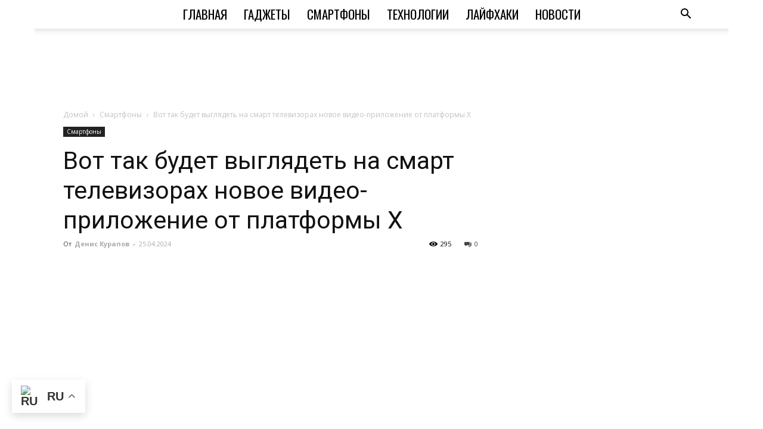

--- FILE ---
content_type: text/html; charset=utf-8
request_url: https://www.google.com/recaptcha/api2/aframe
body_size: 268
content:
<!DOCTYPE HTML><html><head><meta http-equiv="content-type" content="text/html; charset=UTF-8"></head><body><script nonce="B7tJEawfRYKFLp2q7xIfvA">/** Anti-fraud and anti-abuse applications only. See google.com/recaptcha */ try{var clients={'sodar':'https://pagead2.googlesyndication.com/pagead/sodar?'};window.addEventListener("message",function(a){try{if(a.source===window.parent){var b=JSON.parse(a.data);var c=clients[b['id']];if(c){var d=document.createElement('img');d.src=c+b['params']+'&rc='+(localStorage.getItem("rc::a")?sessionStorage.getItem("rc::b"):"");window.document.body.appendChild(d);sessionStorage.setItem("rc::e",parseInt(sessionStorage.getItem("rc::e")||0)+1);localStorage.setItem("rc::h",'1768724738541');}}}catch(b){}});window.parent.postMessage("_grecaptcha_ready", "*");}catch(b){}</script></body></html>